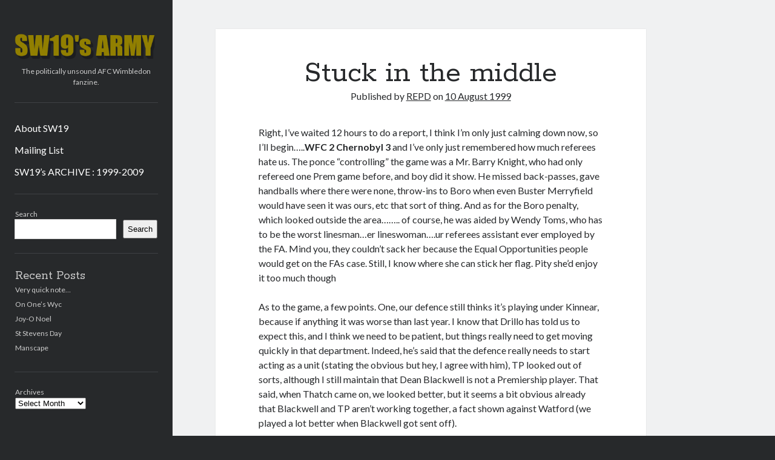

--- FILE ---
content_type: text/html; charset=UTF-8
request_url: https://sw19army.com/1999/08/10/stuck-in-the-middle/
body_size: 13907
content:
<!DOCTYPE html>

<html lang="en-GB">

<head>
	<title>Stuck in the middle &#8211; SW19&#039;s ARMY</title>
<meta name='robots' content='max-image-preview:large' />
<meta charset="UTF-8" />
<meta name="viewport" content="width=device-width, initial-scale=1" />
<meta name="template" content="Author 1.56" />
<link rel='dns-prefetch' href='//fonts.googleapis.com' />
<link rel="alternate" type="application/rss+xml" title="SW19&#039;s ARMY &raquo; Feed" href="https://sw19army.com/feed/" />
<link rel="alternate" type="application/rss+xml" title="SW19&#039;s ARMY &raquo; Comments Feed" href="https://sw19army.com/comments/feed/" />
<link rel="alternate" type="application/rss+xml" title="SW19&#039;s ARMY &raquo; Stuck in the middle Comments Feed" href="https://sw19army.com/1999/08/10/stuck-in-the-middle/feed/" />
<link rel="alternate" title="oEmbed (JSON)" type="application/json+oembed" href="https://sw19army.com/wp-json/oembed/1.0/embed?url=https%3A%2F%2Fsw19army.com%2F1999%2F08%2F10%2Fstuck-in-the-middle%2F" />
<link rel="alternate" title="oEmbed (XML)" type="text/xml+oembed" href="https://sw19army.com/wp-json/oembed/1.0/embed?url=https%3A%2F%2Fsw19army.com%2F1999%2F08%2F10%2Fstuck-in-the-middle%2F&#038;format=xml" />
<style id='wp-img-auto-sizes-contain-inline-css' type='text/css'>
img:is([sizes=auto i],[sizes^="auto," i]){contain-intrinsic-size:3000px 1500px}
/*# sourceURL=wp-img-auto-sizes-contain-inline-css */
</style>
<style id='wp-emoji-styles-inline-css' type='text/css'>

	img.wp-smiley, img.emoji {
		display: inline !important;
		border: none !important;
		box-shadow: none !important;
		height: 1em !important;
		width: 1em !important;
		margin: 0 0.07em !important;
		vertical-align: -0.1em !important;
		background: none !important;
		padding: 0 !important;
	}
/*# sourceURL=wp-emoji-styles-inline-css */
</style>
<style id='wp-block-library-inline-css' type='text/css'>
:root{--wp-block-synced-color:#7a00df;--wp-block-synced-color--rgb:122,0,223;--wp-bound-block-color:var(--wp-block-synced-color);--wp-editor-canvas-background:#ddd;--wp-admin-theme-color:#007cba;--wp-admin-theme-color--rgb:0,124,186;--wp-admin-theme-color-darker-10:#006ba1;--wp-admin-theme-color-darker-10--rgb:0,107,160.5;--wp-admin-theme-color-darker-20:#005a87;--wp-admin-theme-color-darker-20--rgb:0,90,135;--wp-admin-border-width-focus:2px}@media (min-resolution:192dpi){:root{--wp-admin-border-width-focus:1.5px}}.wp-element-button{cursor:pointer}:root .has-very-light-gray-background-color{background-color:#eee}:root .has-very-dark-gray-background-color{background-color:#313131}:root .has-very-light-gray-color{color:#eee}:root .has-very-dark-gray-color{color:#313131}:root .has-vivid-green-cyan-to-vivid-cyan-blue-gradient-background{background:linear-gradient(135deg,#00d084,#0693e3)}:root .has-purple-crush-gradient-background{background:linear-gradient(135deg,#34e2e4,#4721fb 50%,#ab1dfe)}:root .has-hazy-dawn-gradient-background{background:linear-gradient(135deg,#faaca8,#dad0ec)}:root .has-subdued-olive-gradient-background{background:linear-gradient(135deg,#fafae1,#67a671)}:root .has-atomic-cream-gradient-background{background:linear-gradient(135deg,#fdd79a,#004a59)}:root .has-nightshade-gradient-background{background:linear-gradient(135deg,#330968,#31cdcf)}:root .has-midnight-gradient-background{background:linear-gradient(135deg,#020381,#2874fc)}:root{--wp--preset--font-size--normal:16px;--wp--preset--font-size--huge:42px}.has-regular-font-size{font-size:1em}.has-larger-font-size{font-size:2.625em}.has-normal-font-size{font-size:var(--wp--preset--font-size--normal)}.has-huge-font-size{font-size:var(--wp--preset--font-size--huge)}.has-text-align-center{text-align:center}.has-text-align-left{text-align:left}.has-text-align-right{text-align:right}.has-fit-text{white-space:nowrap!important}#end-resizable-editor-section{display:none}.aligncenter{clear:both}.items-justified-left{justify-content:flex-start}.items-justified-center{justify-content:center}.items-justified-right{justify-content:flex-end}.items-justified-space-between{justify-content:space-between}.screen-reader-text{border:0;clip-path:inset(50%);height:1px;margin:-1px;overflow:hidden;padding:0;position:absolute;width:1px;word-wrap:normal!important}.screen-reader-text:focus{background-color:#ddd;clip-path:none;color:#444;display:block;font-size:1em;height:auto;left:5px;line-height:normal;padding:15px 23px 14px;text-decoration:none;top:5px;width:auto;z-index:100000}html :where(.has-border-color){border-style:solid}html :where([style*=border-top-color]){border-top-style:solid}html :where([style*=border-right-color]){border-right-style:solid}html :where([style*=border-bottom-color]){border-bottom-style:solid}html :where([style*=border-left-color]){border-left-style:solid}html :where([style*=border-width]){border-style:solid}html :where([style*=border-top-width]){border-top-style:solid}html :where([style*=border-right-width]){border-right-style:solid}html :where([style*=border-bottom-width]){border-bottom-style:solid}html :where([style*=border-left-width]){border-left-style:solid}html :where(img[class*=wp-image-]){height:auto;max-width:100%}:where(figure){margin:0 0 1em}html :where(.is-position-sticky){--wp-admin--admin-bar--position-offset:var(--wp-admin--admin-bar--height,0px)}@media screen and (max-width:600px){html :where(.is-position-sticky){--wp-admin--admin-bar--position-offset:0px}}

/*# sourceURL=wp-block-library-inline-css */
</style><style id='wp-block-archives-inline-css' type='text/css'>
.wp-block-archives{box-sizing:border-box}.wp-block-archives-dropdown label{display:block}
/*# sourceURL=https://sw19army.com/wp-includes/blocks/archives/style.min.css */
</style>
<style id='wp-block-heading-inline-css' type='text/css'>
h1:where(.wp-block-heading).has-background,h2:where(.wp-block-heading).has-background,h3:where(.wp-block-heading).has-background,h4:where(.wp-block-heading).has-background,h5:where(.wp-block-heading).has-background,h6:where(.wp-block-heading).has-background{padding:1.25em 2.375em}h1.has-text-align-left[style*=writing-mode]:where([style*=vertical-lr]),h1.has-text-align-right[style*=writing-mode]:where([style*=vertical-rl]),h2.has-text-align-left[style*=writing-mode]:where([style*=vertical-lr]),h2.has-text-align-right[style*=writing-mode]:where([style*=vertical-rl]),h3.has-text-align-left[style*=writing-mode]:where([style*=vertical-lr]),h3.has-text-align-right[style*=writing-mode]:where([style*=vertical-rl]),h4.has-text-align-left[style*=writing-mode]:where([style*=vertical-lr]),h4.has-text-align-right[style*=writing-mode]:where([style*=vertical-rl]),h5.has-text-align-left[style*=writing-mode]:where([style*=vertical-lr]),h5.has-text-align-right[style*=writing-mode]:where([style*=vertical-rl]),h6.has-text-align-left[style*=writing-mode]:where([style*=vertical-lr]),h6.has-text-align-right[style*=writing-mode]:where([style*=vertical-rl]){rotate:180deg}
/*# sourceURL=https://sw19army.com/wp-includes/blocks/heading/style.min.css */
</style>
<style id='wp-block-latest-posts-inline-css' type='text/css'>
.wp-block-latest-posts{box-sizing:border-box}.wp-block-latest-posts.alignleft{margin-right:2em}.wp-block-latest-posts.alignright{margin-left:2em}.wp-block-latest-posts.wp-block-latest-posts__list{list-style:none}.wp-block-latest-posts.wp-block-latest-posts__list li{clear:both;overflow-wrap:break-word}.wp-block-latest-posts.is-grid{display:flex;flex-wrap:wrap}.wp-block-latest-posts.is-grid li{margin:0 1.25em 1.25em 0;width:100%}@media (min-width:600px){.wp-block-latest-posts.columns-2 li{width:calc(50% - .625em)}.wp-block-latest-posts.columns-2 li:nth-child(2n){margin-right:0}.wp-block-latest-posts.columns-3 li{width:calc(33.33333% - .83333em)}.wp-block-latest-posts.columns-3 li:nth-child(3n){margin-right:0}.wp-block-latest-posts.columns-4 li{width:calc(25% - .9375em)}.wp-block-latest-posts.columns-4 li:nth-child(4n){margin-right:0}.wp-block-latest-posts.columns-5 li{width:calc(20% - 1em)}.wp-block-latest-posts.columns-5 li:nth-child(5n){margin-right:0}.wp-block-latest-posts.columns-6 li{width:calc(16.66667% - 1.04167em)}.wp-block-latest-posts.columns-6 li:nth-child(6n){margin-right:0}}:root :where(.wp-block-latest-posts.is-grid){padding:0}:root :where(.wp-block-latest-posts.wp-block-latest-posts__list){padding-left:0}.wp-block-latest-posts__post-author,.wp-block-latest-posts__post-date{display:block;font-size:.8125em}.wp-block-latest-posts__post-excerpt,.wp-block-latest-posts__post-full-content{margin-bottom:1em;margin-top:.5em}.wp-block-latest-posts__featured-image a{display:inline-block}.wp-block-latest-posts__featured-image img{height:auto;max-width:100%;width:auto}.wp-block-latest-posts__featured-image.alignleft{float:left;margin-right:1em}.wp-block-latest-posts__featured-image.alignright{float:right;margin-left:1em}.wp-block-latest-posts__featured-image.aligncenter{margin-bottom:1em;text-align:center}
/*# sourceURL=https://sw19army.com/wp-includes/blocks/latest-posts/style.min.css */
</style>
<style id='wp-block-search-inline-css' type='text/css'>
.wp-block-search__button{margin-left:10px;word-break:normal}.wp-block-search__button.has-icon{line-height:0}.wp-block-search__button svg{height:1.25em;min-height:24px;min-width:24px;width:1.25em;fill:currentColor;vertical-align:text-bottom}:where(.wp-block-search__button){border:1px solid #ccc;padding:6px 10px}.wp-block-search__inside-wrapper{display:flex;flex:auto;flex-wrap:nowrap;max-width:100%}.wp-block-search__label{width:100%}.wp-block-search.wp-block-search__button-only .wp-block-search__button{box-sizing:border-box;display:flex;flex-shrink:0;justify-content:center;margin-left:0;max-width:100%}.wp-block-search.wp-block-search__button-only .wp-block-search__inside-wrapper{min-width:0!important;transition-property:width}.wp-block-search.wp-block-search__button-only .wp-block-search__input{flex-basis:100%;transition-duration:.3s}.wp-block-search.wp-block-search__button-only.wp-block-search__searchfield-hidden,.wp-block-search.wp-block-search__button-only.wp-block-search__searchfield-hidden .wp-block-search__inside-wrapper{overflow:hidden}.wp-block-search.wp-block-search__button-only.wp-block-search__searchfield-hidden .wp-block-search__input{border-left-width:0!important;border-right-width:0!important;flex-basis:0;flex-grow:0;margin:0;min-width:0!important;padding-left:0!important;padding-right:0!important;width:0!important}:where(.wp-block-search__input){appearance:none;border:1px solid #949494;flex-grow:1;font-family:inherit;font-size:inherit;font-style:inherit;font-weight:inherit;letter-spacing:inherit;line-height:inherit;margin-left:0;margin-right:0;min-width:3rem;padding:8px;text-decoration:unset!important;text-transform:inherit}:where(.wp-block-search__button-inside .wp-block-search__inside-wrapper){background-color:#fff;border:1px solid #949494;box-sizing:border-box;padding:4px}:where(.wp-block-search__button-inside .wp-block-search__inside-wrapper) .wp-block-search__input{border:none;border-radius:0;padding:0 4px}:where(.wp-block-search__button-inside .wp-block-search__inside-wrapper) .wp-block-search__input:focus{outline:none}:where(.wp-block-search__button-inside .wp-block-search__inside-wrapper) :where(.wp-block-search__button){padding:4px 8px}.wp-block-search.aligncenter .wp-block-search__inside-wrapper{margin:auto}.wp-block[data-align=right] .wp-block-search.wp-block-search__button-only .wp-block-search__inside-wrapper{float:right}
/*# sourceURL=https://sw19army.com/wp-includes/blocks/search/style.min.css */
</style>
<style id='wp-block-group-inline-css' type='text/css'>
.wp-block-group{box-sizing:border-box}:where(.wp-block-group.wp-block-group-is-layout-constrained){position:relative}
/*# sourceURL=https://sw19army.com/wp-includes/blocks/group/style.min.css */
</style>
<style id='global-styles-inline-css' type='text/css'>
:root{--wp--preset--aspect-ratio--square: 1;--wp--preset--aspect-ratio--4-3: 4/3;--wp--preset--aspect-ratio--3-4: 3/4;--wp--preset--aspect-ratio--3-2: 3/2;--wp--preset--aspect-ratio--2-3: 2/3;--wp--preset--aspect-ratio--16-9: 16/9;--wp--preset--aspect-ratio--9-16: 9/16;--wp--preset--color--black: #000000;--wp--preset--color--cyan-bluish-gray: #abb8c3;--wp--preset--color--white: #ffffff;--wp--preset--color--pale-pink: #f78da7;--wp--preset--color--vivid-red: #cf2e2e;--wp--preset--color--luminous-vivid-orange: #ff6900;--wp--preset--color--luminous-vivid-amber: #fcb900;--wp--preset--color--light-green-cyan: #7bdcb5;--wp--preset--color--vivid-green-cyan: #00d084;--wp--preset--color--pale-cyan-blue: #8ed1fc;--wp--preset--color--vivid-cyan-blue: #0693e3;--wp--preset--color--vivid-purple: #9b51e0;--wp--preset--gradient--vivid-cyan-blue-to-vivid-purple: linear-gradient(135deg,rgb(6,147,227) 0%,rgb(155,81,224) 100%);--wp--preset--gradient--light-green-cyan-to-vivid-green-cyan: linear-gradient(135deg,rgb(122,220,180) 0%,rgb(0,208,130) 100%);--wp--preset--gradient--luminous-vivid-amber-to-luminous-vivid-orange: linear-gradient(135deg,rgb(252,185,0) 0%,rgb(255,105,0) 100%);--wp--preset--gradient--luminous-vivid-orange-to-vivid-red: linear-gradient(135deg,rgb(255,105,0) 0%,rgb(207,46,46) 100%);--wp--preset--gradient--very-light-gray-to-cyan-bluish-gray: linear-gradient(135deg,rgb(238,238,238) 0%,rgb(169,184,195) 100%);--wp--preset--gradient--cool-to-warm-spectrum: linear-gradient(135deg,rgb(74,234,220) 0%,rgb(151,120,209) 20%,rgb(207,42,186) 40%,rgb(238,44,130) 60%,rgb(251,105,98) 80%,rgb(254,248,76) 100%);--wp--preset--gradient--blush-light-purple: linear-gradient(135deg,rgb(255,206,236) 0%,rgb(152,150,240) 100%);--wp--preset--gradient--blush-bordeaux: linear-gradient(135deg,rgb(254,205,165) 0%,rgb(254,45,45) 50%,rgb(107,0,62) 100%);--wp--preset--gradient--luminous-dusk: linear-gradient(135deg,rgb(255,203,112) 0%,rgb(199,81,192) 50%,rgb(65,88,208) 100%);--wp--preset--gradient--pale-ocean: linear-gradient(135deg,rgb(255,245,203) 0%,rgb(182,227,212) 50%,rgb(51,167,181) 100%);--wp--preset--gradient--electric-grass: linear-gradient(135deg,rgb(202,248,128) 0%,rgb(113,206,126) 100%);--wp--preset--gradient--midnight: linear-gradient(135deg,rgb(2,3,129) 0%,rgb(40,116,252) 100%);--wp--preset--font-size--small: 12px;--wp--preset--font-size--medium: 20px;--wp--preset--font-size--large: 21px;--wp--preset--font-size--x-large: 42px;--wp--preset--font-size--regular: 16px;--wp--preset--font-size--larger: 37px;--wp--preset--spacing--20: 0.44rem;--wp--preset--spacing--30: 0.67rem;--wp--preset--spacing--40: 1rem;--wp--preset--spacing--50: 1.5rem;--wp--preset--spacing--60: 2.25rem;--wp--preset--spacing--70: 3.38rem;--wp--preset--spacing--80: 5.06rem;--wp--preset--shadow--natural: 6px 6px 9px rgba(0, 0, 0, 0.2);--wp--preset--shadow--deep: 12px 12px 50px rgba(0, 0, 0, 0.4);--wp--preset--shadow--sharp: 6px 6px 0px rgba(0, 0, 0, 0.2);--wp--preset--shadow--outlined: 6px 6px 0px -3px rgb(255, 255, 255), 6px 6px rgb(0, 0, 0);--wp--preset--shadow--crisp: 6px 6px 0px rgb(0, 0, 0);}:where(.is-layout-flex){gap: 0.5em;}:where(.is-layout-grid){gap: 0.5em;}body .is-layout-flex{display: flex;}.is-layout-flex{flex-wrap: wrap;align-items: center;}.is-layout-flex > :is(*, div){margin: 0;}body .is-layout-grid{display: grid;}.is-layout-grid > :is(*, div){margin: 0;}:where(.wp-block-columns.is-layout-flex){gap: 2em;}:where(.wp-block-columns.is-layout-grid){gap: 2em;}:where(.wp-block-post-template.is-layout-flex){gap: 1.25em;}:where(.wp-block-post-template.is-layout-grid){gap: 1.25em;}.has-black-color{color: var(--wp--preset--color--black) !important;}.has-cyan-bluish-gray-color{color: var(--wp--preset--color--cyan-bluish-gray) !important;}.has-white-color{color: var(--wp--preset--color--white) !important;}.has-pale-pink-color{color: var(--wp--preset--color--pale-pink) !important;}.has-vivid-red-color{color: var(--wp--preset--color--vivid-red) !important;}.has-luminous-vivid-orange-color{color: var(--wp--preset--color--luminous-vivid-orange) !important;}.has-luminous-vivid-amber-color{color: var(--wp--preset--color--luminous-vivid-amber) !important;}.has-light-green-cyan-color{color: var(--wp--preset--color--light-green-cyan) !important;}.has-vivid-green-cyan-color{color: var(--wp--preset--color--vivid-green-cyan) !important;}.has-pale-cyan-blue-color{color: var(--wp--preset--color--pale-cyan-blue) !important;}.has-vivid-cyan-blue-color{color: var(--wp--preset--color--vivid-cyan-blue) !important;}.has-vivid-purple-color{color: var(--wp--preset--color--vivid-purple) !important;}.has-black-background-color{background-color: var(--wp--preset--color--black) !important;}.has-cyan-bluish-gray-background-color{background-color: var(--wp--preset--color--cyan-bluish-gray) !important;}.has-white-background-color{background-color: var(--wp--preset--color--white) !important;}.has-pale-pink-background-color{background-color: var(--wp--preset--color--pale-pink) !important;}.has-vivid-red-background-color{background-color: var(--wp--preset--color--vivid-red) !important;}.has-luminous-vivid-orange-background-color{background-color: var(--wp--preset--color--luminous-vivid-orange) !important;}.has-luminous-vivid-amber-background-color{background-color: var(--wp--preset--color--luminous-vivid-amber) !important;}.has-light-green-cyan-background-color{background-color: var(--wp--preset--color--light-green-cyan) !important;}.has-vivid-green-cyan-background-color{background-color: var(--wp--preset--color--vivid-green-cyan) !important;}.has-pale-cyan-blue-background-color{background-color: var(--wp--preset--color--pale-cyan-blue) !important;}.has-vivid-cyan-blue-background-color{background-color: var(--wp--preset--color--vivid-cyan-blue) !important;}.has-vivid-purple-background-color{background-color: var(--wp--preset--color--vivid-purple) !important;}.has-black-border-color{border-color: var(--wp--preset--color--black) !important;}.has-cyan-bluish-gray-border-color{border-color: var(--wp--preset--color--cyan-bluish-gray) !important;}.has-white-border-color{border-color: var(--wp--preset--color--white) !important;}.has-pale-pink-border-color{border-color: var(--wp--preset--color--pale-pink) !important;}.has-vivid-red-border-color{border-color: var(--wp--preset--color--vivid-red) !important;}.has-luminous-vivid-orange-border-color{border-color: var(--wp--preset--color--luminous-vivid-orange) !important;}.has-luminous-vivid-amber-border-color{border-color: var(--wp--preset--color--luminous-vivid-amber) !important;}.has-light-green-cyan-border-color{border-color: var(--wp--preset--color--light-green-cyan) !important;}.has-vivid-green-cyan-border-color{border-color: var(--wp--preset--color--vivid-green-cyan) !important;}.has-pale-cyan-blue-border-color{border-color: var(--wp--preset--color--pale-cyan-blue) !important;}.has-vivid-cyan-blue-border-color{border-color: var(--wp--preset--color--vivid-cyan-blue) !important;}.has-vivid-purple-border-color{border-color: var(--wp--preset--color--vivid-purple) !important;}.has-vivid-cyan-blue-to-vivid-purple-gradient-background{background: var(--wp--preset--gradient--vivid-cyan-blue-to-vivid-purple) !important;}.has-light-green-cyan-to-vivid-green-cyan-gradient-background{background: var(--wp--preset--gradient--light-green-cyan-to-vivid-green-cyan) !important;}.has-luminous-vivid-amber-to-luminous-vivid-orange-gradient-background{background: var(--wp--preset--gradient--luminous-vivid-amber-to-luminous-vivid-orange) !important;}.has-luminous-vivid-orange-to-vivid-red-gradient-background{background: var(--wp--preset--gradient--luminous-vivid-orange-to-vivid-red) !important;}.has-very-light-gray-to-cyan-bluish-gray-gradient-background{background: var(--wp--preset--gradient--very-light-gray-to-cyan-bluish-gray) !important;}.has-cool-to-warm-spectrum-gradient-background{background: var(--wp--preset--gradient--cool-to-warm-spectrum) !important;}.has-blush-light-purple-gradient-background{background: var(--wp--preset--gradient--blush-light-purple) !important;}.has-blush-bordeaux-gradient-background{background: var(--wp--preset--gradient--blush-bordeaux) !important;}.has-luminous-dusk-gradient-background{background: var(--wp--preset--gradient--luminous-dusk) !important;}.has-pale-ocean-gradient-background{background: var(--wp--preset--gradient--pale-ocean) !important;}.has-electric-grass-gradient-background{background: var(--wp--preset--gradient--electric-grass) !important;}.has-midnight-gradient-background{background: var(--wp--preset--gradient--midnight) !important;}.has-small-font-size{font-size: var(--wp--preset--font-size--small) !important;}.has-medium-font-size{font-size: var(--wp--preset--font-size--medium) !important;}.has-large-font-size{font-size: var(--wp--preset--font-size--large) !important;}.has-x-large-font-size{font-size: var(--wp--preset--font-size--x-large) !important;}
/*# sourceURL=global-styles-inline-css */
</style>

<style id='classic-theme-styles-inline-css' type='text/css'>
/*! This file is auto-generated */
.wp-block-button__link{color:#fff;background-color:#32373c;border-radius:9999px;box-shadow:none;text-decoration:none;padding:calc(.667em + 2px) calc(1.333em + 2px);font-size:1.125em}.wp-block-file__button{background:#32373c;color:#fff;text-decoration:none}
/*# sourceURL=/wp-includes/css/classic-themes.min.css */
</style>
<link rel='stylesheet' id='ssb-front-css-css' href='https://sw19army.com/wp-content/plugins/simple-social-buttons/assets/css/front.css?ver=6.2.0' type='text/css' media='all' />
<link rel='stylesheet' id='wppopups-base-css' href='https://sw19army.com/wp-content/plugins/wp-popups-lite/src/assets/css/wppopups-base.css?ver=2.2.0.3' type='text/css' media='all' />
<link rel='stylesheet' id='ct-author-google-fonts-css' href='//fonts.googleapis.com/css?family=Rokkitt%3A400%2C700%7CLato%3A400%2C700&#038;subset=latin%2Clatin-ext&#038;display=swap&#038;ver=6.9' type='text/css' media='all' />
<link rel='stylesheet' id='ct-author-font-awesome-css' href='https://sw19army.com/wp-content/themes/author/assets/font-awesome/css/all.min.css?ver=6.9' type='text/css' media='all' />
<link rel='stylesheet' id='ct-author-style-css' href='https://sw19army.com/wp-content/themes/author/style.css?ver=6.9' type='text/css' media='all' />
<script type="text/javascript" src="https://sw19army.com/wp-includes/js/jquery/jquery.min.js?ver=3.7.1" id="jquery-core-js"></script>
<script type="text/javascript" src="https://sw19army.com/wp-includes/js/jquery/jquery-migrate.min.js?ver=3.4.1" id="jquery-migrate-js"></script>
<link rel="https://api.w.org/" href="https://sw19army.com/wp-json/" /><link rel="alternate" title="JSON" type="application/json" href="https://sw19army.com/wp-json/wp/v2/posts/2542" /><link rel="EditURI" type="application/rsd+xml" title="RSD" href="https://sw19army.com/xmlrpc.php?rsd" />
<meta name="generator" content="WordPress 6.9" />
<link rel="canonical" href="https://sw19army.com/1999/08/10/stuck-in-the-middle/" />
<link rel='shortlink' href='https://sw19army.com/?p=2542' />
 <style media="screen">

		 /*inline margin*/
	
	
	
	
	
	
			 /*margin-digbar*/

	
	
	
	
	
	
	
</style>

<!-- Open Graph Meta Tags generated by Simple Social Buttons 6.2.0 -->
<meta property="og:title" content="Stuck in the middle - SW19&#039;s ARMY" />
<meta property="og:type" content="article" />
<meta property="og:description" content="Right, I&#039;ve waited 12 hours to do a report, I think I&#039;m only just calming down now, so I&#039;ll begin.....WFC 2 Chernobyl 3 and I&#039;ve only just remembered how much referees hate us. The ponce &quot;controlling&quot; the game was a Mr. Barry Knight, who had only refereed one Prem game before, and boy did it show. He missed back-passes, gave&hellip;" />
<meta property="og:url" content="https://sw19army.com/1999/08/10/stuck-in-the-middle/" />
<meta property="og:site_name" content="SW19&#039;s ARMY" />
<meta name="twitter:card" content="summary_large_image" />
<meta name="twitter:description" content="Right, I've waited 12 hours to do a report, I think I'm only just calming down now, so I'll begin.....WFC 2 Chernobyl 3 and I've only just remembered how much referees hate us. The ponce "controlling" the game was a Mr. Barry Knight, who had only refereed one Prem game before, and boy did it show. He missed back-passes, gave&hellip;" />
<meta name="twitter:title" content="Stuck in the middle - SW19&#039;s ARMY" />
</head>

<body id="author" class="wp-singular post-template-default single single-post postid-2542 single-format-standard wp-theme-author singular singular-post singular-post-2542">
			<a class="skip-content" href="#main">Skip to content</a>
		<div id="overflow-container" class="overflow-container">
			<div class="max-width">
				<div id="main-sidebar" class="main-sidebar">
																<header class="site-header" id="site-header" role="banner">
							<div id="title-container" class="title-container">
																<div class="container">
									<div id='site-title' class='site-title'><a href='https://sw19army.com'><span class='screen-reader-text'>SW19&#039;s ARMY</span><img class='logo' src="https://sw19army.com/wp-content/uploads/2020/06/SW19_2020.png" alt='SW19&#039;s ARMY' /></a></div>									<p class="tagline">The politically unsound AFC Wimbledon fanzine.</p>								</div>
							</div>
							<button id="toggle-navigation" class="toggle-navigation" aria-expanded="false">
								<span class="screen-reader-text">open primary menu</span>
								<i class="fas fa-bars"></i>
							</button>
														<div id="menu-primary" class="menu-container menu-primary" role="navigation">
	<div class="menu-unset"><ul><li class="page_item page-item-4659"><a href="https://sw19army.com/about-sw19/">About SW19</a></li><li class="page_item page-item-4322"><a href="https://sw19army.com/mailing-list/">Mailing List</a></li><li class="page_item page-item-71"><a href="https://sw19army.com/sw19s-archive/">SW19&#8217;s ARCHIVE : 1999-2009</a></li></ul></div></div>						</header>
																<aside class="sidebar sidebar-primary" id="sidebar-primary" role="complementary">
		<h1 class="screen-reader-text">Sidebar</h1>
		<section id="block-2" class="widget widget_block widget_search"><form role="search" method="get" action="https://sw19army.com/" class="wp-block-search__button-outside wp-block-search__text-button wp-block-search"    ><label class="wp-block-search__label" for="wp-block-search__input-1" >Search</label><div class="wp-block-search__inside-wrapper" ><input class="wp-block-search__input" id="wp-block-search__input-1" placeholder="" value="" type="search" name="s" required /><button aria-label="Search" class="wp-block-search__button wp-element-button" type="submit" >Search</button></div></form></section><section id="block-3" class="widget widget_block">
<div class="wp-block-group"><div class="wp-block-group__inner-container is-layout-flow wp-block-group-is-layout-flow">
<h2 class="wp-block-heading">Recent Posts</h2>


<ul class="wp-block-latest-posts__list wp-block-latest-posts"><li><a class="wp-block-latest-posts__post-title" href="https://sw19army.com/2026/01/11/very-quick-note/">Very quick note&#8230;</a></li>
<li><a class="wp-block-latest-posts__post-title" href="https://sw19army.com/2026/01/05/on-ones-wyc/">On One&#8217;s Wyc</a></li>
<li><a class="wp-block-latest-posts__post-title" href="https://sw19army.com/2026/01/02/joy-o-noel/">Joy-O Noel</a></li>
<li><a class="wp-block-latest-posts__post-title" href="https://sw19army.com/2025/12/27/st-stevens-day/">St Stevens Day</a></li>
<li><a class="wp-block-latest-posts__post-title" href="https://sw19army.com/2025/12/13/manscape/">Manscape</a></li>
</ul></div></div>
</section><section id="block-4" class="widget widget_block">
<div class="wp-block-group"><div class="wp-block-group__inner-container is-layout-flow wp-block-group-is-layout-flow">
<h2 class="wp-block-heading"></h2>


<div class="wp-block-archives-dropdown wp-block-archives"><label for="wp-block-archives-2" class="wp-block-archives__label">Archives</label>
		<select id="wp-block-archives-2" name="archive-dropdown">
		<option value="">Select Month</option>	<option value='https://sw19army.com/2026/01/'> January 2026 </option>
	<option value='https://sw19army.com/2025/12/'> December 2025 </option>
	<option value='https://sw19army.com/2025/11/'> November 2025 </option>
	<option value='https://sw19army.com/2025/10/'> October 2025 </option>
	<option value='https://sw19army.com/2025/09/'> September 2025 </option>
	<option value='https://sw19army.com/2025/08/'> August 2025 </option>
	<option value='https://sw19army.com/2025/07/'> July 2025 </option>
	<option value='https://sw19army.com/2025/06/'> June 2025 </option>
	<option value='https://sw19army.com/2025/05/'> May 2025 </option>
	<option value='https://sw19army.com/2025/04/'> April 2025 </option>
	<option value='https://sw19army.com/2025/03/'> March 2025 </option>
	<option value='https://sw19army.com/2025/02/'> February 2025 </option>
	<option value='https://sw19army.com/2025/01/'> January 2025 </option>
	<option value='https://sw19army.com/2024/12/'> December 2024 </option>
	<option value='https://sw19army.com/2024/11/'> November 2024 </option>
	<option value='https://sw19army.com/2024/10/'> October 2024 </option>
	<option value='https://sw19army.com/2024/09/'> September 2024 </option>
	<option value='https://sw19army.com/2024/08/'> August 2024 </option>
	<option value='https://sw19army.com/2024/07/'> July 2024 </option>
	<option value='https://sw19army.com/2024/06/'> June 2024 </option>
	<option value='https://sw19army.com/2024/05/'> May 2024 </option>
	<option value='https://sw19army.com/2024/04/'> April 2024 </option>
	<option value='https://sw19army.com/2024/03/'> March 2024 </option>
	<option value='https://sw19army.com/2024/02/'> February 2024 </option>
	<option value='https://sw19army.com/2024/01/'> January 2024 </option>
	<option value='https://sw19army.com/2023/12/'> December 2023 </option>
	<option value='https://sw19army.com/2023/11/'> November 2023 </option>
	<option value='https://sw19army.com/2023/10/'> October 2023 </option>
	<option value='https://sw19army.com/2023/09/'> September 2023 </option>
	<option value='https://sw19army.com/2023/08/'> August 2023 </option>
	<option value='https://sw19army.com/2023/07/'> July 2023 </option>
	<option value='https://sw19army.com/2023/06/'> June 2023 </option>
	<option value='https://sw19army.com/2023/05/'> May 2023 </option>
	<option value='https://sw19army.com/2023/04/'> April 2023 </option>
	<option value='https://sw19army.com/2023/03/'> March 2023 </option>
	<option value='https://sw19army.com/2023/02/'> February 2023 </option>
	<option value='https://sw19army.com/2023/01/'> January 2023 </option>
	<option value='https://sw19army.com/2022/12/'> December 2022 </option>
	<option value='https://sw19army.com/2022/11/'> November 2022 </option>
	<option value='https://sw19army.com/2022/10/'> October 2022 </option>
	<option value='https://sw19army.com/2022/09/'> September 2022 </option>
	<option value='https://sw19army.com/2022/08/'> August 2022 </option>
	<option value='https://sw19army.com/2022/07/'> July 2022 </option>
	<option value='https://sw19army.com/2022/06/'> June 2022 </option>
	<option value='https://sw19army.com/2022/05/'> May 2022 </option>
	<option value='https://sw19army.com/2022/04/'> April 2022 </option>
	<option value='https://sw19army.com/2022/03/'> March 2022 </option>
	<option value='https://sw19army.com/2022/02/'> February 2022 </option>
	<option value='https://sw19army.com/2022/01/'> January 2022 </option>
	<option value='https://sw19army.com/2021/12/'> December 2021 </option>
	<option value='https://sw19army.com/2021/11/'> November 2021 </option>
	<option value='https://sw19army.com/2021/10/'> October 2021 </option>
	<option value='https://sw19army.com/2021/09/'> September 2021 </option>
	<option value='https://sw19army.com/2021/08/'> August 2021 </option>
	<option value='https://sw19army.com/2021/07/'> July 2021 </option>
	<option value='https://sw19army.com/2021/06/'> June 2021 </option>
	<option value='https://sw19army.com/2021/05/'> May 2021 </option>
	<option value='https://sw19army.com/2021/04/'> April 2021 </option>
	<option value='https://sw19army.com/2021/03/'> March 2021 </option>
	<option value='https://sw19army.com/2021/02/'> February 2021 </option>
	<option value='https://sw19army.com/2021/01/'> January 2021 </option>
	<option value='https://sw19army.com/2020/12/'> December 2020 </option>
	<option value='https://sw19army.com/2020/11/'> November 2020 </option>
	<option value='https://sw19army.com/2020/10/'> October 2020 </option>
	<option value='https://sw19army.com/2020/09/'> September 2020 </option>
	<option value='https://sw19army.com/2020/08/'> August 2020 </option>
	<option value='https://sw19army.com/2020/07/'> July 2020 </option>
	<option value='https://sw19army.com/2020/06/'> June 2020 </option>
	<option value='https://sw19army.com/2020/05/'> May 2020 </option>
	<option value='https://sw19army.com/2020/04/'> April 2020 </option>
	<option value='https://sw19army.com/2020/03/'> March 2020 </option>
	<option value='https://sw19army.com/2020/02/'> February 2020 </option>
	<option value='https://sw19army.com/2020/01/'> January 2020 </option>
	<option value='https://sw19army.com/2019/12/'> December 2019 </option>
	<option value='https://sw19army.com/2019/11/'> November 2019 </option>
	<option value='https://sw19army.com/2019/10/'> October 2019 </option>
	<option value='https://sw19army.com/2019/09/'> September 2019 </option>
	<option value='https://sw19army.com/2019/08/'> August 2019 </option>
	<option value='https://sw19army.com/2019/07/'> July 2019 </option>
	<option value='https://sw19army.com/2019/06/'> June 2019 </option>
	<option value='https://sw19army.com/2019/05/'> May 2019 </option>
	<option value='https://sw19army.com/2019/04/'> April 2019 </option>
	<option value='https://sw19army.com/2019/03/'> March 2019 </option>
	<option value='https://sw19army.com/2019/02/'> February 2019 </option>
	<option value='https://sw19army.com/2019/01/'> January 2019 </option>
	<option value='https://sw19army.com/2018/12/'> December 2018 </option>
	<option value='https://sw19army.com/2018/11/'> November 2018 </option>
	<option value='https://sw19army.com/2018/10/'> October 2018 </option>
	<option value='https://sw19army.com/2018/09/'> September 2018 </option>
	<option value='https://sw19army.com/2018/08/'> August 2018 </option>
	<option value='https://sw19army.com/2018/07/'> July 2018 </option>
	<option value='https://sw19army.com/2018/06/'> June 2018 </option>
	<option value='https://sw19army.com/2018/05/'> May 2018 </option>
	<option value='https://sw19army.com/2018/04/'> April 2018 </option>
	<option value='https://sw19army.com/2018/03/'> March 2018 </option>
	<option value='https://sw19army.com/2018/02/'> February 2018 </option>
	<option value='https://sw19army.com/2018/01/'> January 2018 </option>
	<option value='https://sw19army.com/2017/12/'> December 2017 </option>
	<option value='https://sw19army.com/2017/11/'> November 2017 </option>
	<option value='https://sw19army.com/2017/10/'> October 2017 </option>
	<option value='https://sw19army.com/2017/09/'> September 2017 </option>
	<option value='https://sw19army.com/2017/08/'> August 2017 </option>
	<option value='https://sw19army.com/2017/07/'> July 2017 </option>
	<option value='https://sw19army.com/2017/06/'> June 2017 </option>
	<option value='https://sw19army.com/2017/05/'> May 2017 </option>
	<option value='https://sw19army.com/2017/04/'> April 2017 </option>
	<option value='https://sw19army.com/2017/03/'> March 2017 </option>
	<option value='https://sw19army.com/2017/02/'> February 2017 </option>
	<option value='https://sw19army.com/2017/01/'> January 2017 </option>
	<option value='https://sw19army.com/2016/12/'> December 2016 </option>
	<option value='https://sw19army.com/2016/11/'> November 2016 </option>
	<option value='https://sw19army.com/2016/10/'> October 2016 </option>
	<option value='https://sw19army.com/2016/09/'> September 2016 </option>
	<option value='https://sw19army.com/2016/08/'> August 2016 </option>
	<option value='https://sw19army.com/2016/07/'> July 2016 </option>
	<option value='https://sw19army.com/2016/06/'> June 2016 </option>
	<option value='https://sw19army.com/2016/05/'> May 2016 </option>
	<option value='https://sw19army.com/2016/04/'> April 2016 </option>
	<option value='https://sw19army.com/2016/03/'> March 2016 </option>
	<option value='https://sw19army.com/2016/02/'> February 2016 </option>
	<option value='https://sw19army.com/2016/01/'> January 2016 </option>
	<option value='https://sw19army.com/2015/12/'> December 2015 </option>
	<option value='https://sw19army.com/2015/11/'> November 2015 </option>
	<option value='https://sw19army.com/2015/10/'> October 2015 </option>
	<option value='https://sw19army.com/2015/09/'> September 2015 </option>
	<option value='https://sw19army.com/2015/08/'> August 2015 </option>
	<option value='https://sw19army.com/2015/07/'> July 2015 </option>
	<option value='https://sw19army.com/2015/06/'> June 2015 </option>
	<option value='https://sw19army.com/2015/05/'> May 2015 </option>
	<option value='https://sw19army.com/2015/04/'> April 2015 </option>
	<option value='https://sw19army.com/2015/03/'> March 2015 </option>
	<option value='https://sw19army.com/2015/02/'> February 2015 </option>
	<option value='https://sw19army.com/2015/01/'> January 2015 </option>
	<option value='https://sw19army.com/2014/12/'> December 2014 </option>
	<option value='https://sw19army.com/2014/11/'> November 2014 </option>
	<option value='https://sw19army.com/2014/10/'> October 2014 </option>
	<option value='https://sw19army.com/2014/09/'> September 2014 </option>
	<option value='https://sw19army.com/2014/08/'> August 2014 </option>
	<option value='https://sw19army.com/2014/07/'> July 2014 </option>
	<option value='https://sw19army.com/2014/06/'> June 2014 </option>
	<option value='https://sw19army.com/2014/05/'> May 2014 </option>
	<option value='https://sw19army.com/2014/04/'> April 2014 </option>
	<option value='https://sw19army.com/2014/03/'> March 2014 </option>
	<option value='https://sw19army.com/2014/02/'> February 2014 </option>
	<option value='https://sw19army.com/2014/01/'> January 2014 </option>
	<option value='https://sw19army.com/2013/12/'> December 2013 </option>
	<option value='https://sw19army.com/2013/11/'> November 2013 </option>
	<option value='https://sw19army.com/2013/10/'> October 2013 </option>
	<option value='https://sw19army.com/2013/09/'> September 2013 </option>
	<option value='https://sw19army.com/2013/08/'> August 2013 </option>
	<option value='https://sw19army.com/2013/07/'> July 2013 </option>
	<option value='https://sw19army.com/2013/06/'> June 2013 </option>
	<option value='https://sw19army.com/2013/05/'> May 2013 </option>
	<option value='https://sw19army.com/2013/04/'> April 2013 </option>
	<option value='https://sw19army.com/2013/03/'> March 2013 </option>
	<option value='https://sw19army.com/2013/02/'> February 2013 </option>
	<option value='https://sw19army.com/2013/01/'> January 2013 </option>
	<option value='https://sw19army.com/2012/12/'> December 2012 </option>
	<option value='https://sw19army.com/2012/11/'> November 2012 </option>
	<option value='https://sw19army.com/2012/10/'> October 2012 </option>
	<option value='https://sw19army.com/2012/09/'> September 2012 </option>
	<option value='https://sw19army.com/2012/08/'> August 2012 </option>
	<option value='https://sw19army.com/2012/07/'> July 2012 </option>
	<option value='https://sw19army.com/2012/06/'> June 2012 </option>
	<option value='https://sw19army.com/2012/05/'> May 2012 </option>
	<option value='https://sw19army.com/2012/04/'> April 2012 </option>
	<option value='https://sw19army.com/2012/03/'> March 2012 </option>
	<option value='https://sw19army.com/2012/02/'> February 2012 </option>
	<option value='https://sw19army.com/2012/01/'> January 2012 </option>
	<option value='https://sw19army.com/2011/12/'> December 2011 </option>
	<option value='https://sw19army.com/2011/11/'> November 2011 </option>
	<option value='https://sw19army.com/2011/10/'> October 2011 </option>
	<option value='https://sw19army.com/2011/09/'> September 2011 </option>
	<option value='https://sw19army.com/2011/08/'> August 2011 </option>
	<option value='https://sw19army.com/2011/07/'> July 2011 </option>
	<option value='https://sw19army.com/2011/06/'> June 2011 </option>
	<option value='https://sw19army.com/2011/05/'> May 2011 </option>
	<option value='https://sw19army.com/2011/04/'> April 2011 </option>
	<option value='https://sw19army.com/2011/03/'> March 2011 </option>
	<option value='https://sw19army.com/2011/02/'> February 2011 </option>
	<option value='https://sw19army.com/2011/01/'> January 2011 </option>
	<option value='https://sw19army.com/2010/12/'> December 2010 </option>
	<option value='https://sw19army.com/2010/11/'> November 2010 </option>
	<option value='https://sw19army.com/2010/10/'> October 2010 </option>
	<option value='https://sw19army.com/2010/09/'> September 2010 </option>
	<option value='https://sw19army.com/2010/08/'> August 2010 </option>
	<option value='https://sw19army.com/2010/07/'> July 2010 </option>
	<option value='https://sw19army.com/2010/06/'> June 2010 </option>
	<option value='https://sw19army.com/2010/05/'> May 2010 </option>
	<option value='https://sw19army.com/2010/04/'> April 2010 </option>
	<option value='https://sw19army.com/2010/03/'> March 2010 </option>
	<option value='https://sw19army.com/2010/02/'> February 2010 </option>
	<option value='https://sw19army.com/2010/01/'> January 2010 </option>
	<option value='https://sw19army.com/2009/12/'> December 2009 </option>
	<option value='https://sw19army.com/2009/11/'> November 2009 </option>
	<option value='https://sw19army.com/2009/10/'> October 2009 </option>
	<option value='https://sw19army.com/2009/09/'> September 2009 </option>
	<option value='https://sw19army.com/2009/08/'> August 2009 </option>
	<option value='https://sw19army.com/2009/07/'> July 2009 </option>
	<option value='https://sw19army.com/2009/06/'> June 2009 </option>
	<option value='https://sw19army.com/2009/05/'> May 2009 </option>
	<option value='https://sw19army.com/2009/04/'> April 2009 </option>
	<option value='https://sw19army.com/2009/03/'> March 2009 </option>
	<option value='https://sw19army.com/2009/02/'> February 2009 </option>
	<option value='https://sw19army.com/2009/01/'> January 2009 </option>
	<option value='https://sw19army.com/2008/12/'> December 2008 </option>
	<option value='https://sw19army.com/2008/11/'> November 2008 </option>
	<option value='https://sw19army.com/2008/10/'> October 2008 </option>
	<option value='https://sw19army.com/2008/09/'> September 2008 </option>
	<option value='https://sw19army.com/2008/08/'> August 2008 </option>
	<option value='https://sw19army.com/2008/07/'> July 2008 </option>
	<option value='https://sw19army.com/2008/06/'> June 2008 </option>
	<option value='https://sw19army.com/2008/05/'> May 2008 </option>
	<option value='https://sw19army.com/2008/04/'> April 2008 </option>
	<option value='https://sw19army.com/2008/03/'> March 2008 </option>
	<option value='https://sw19army.com/2008/02/'> February 2008 </option>
	<option value='https://sw19army.com/2008/01/'> January 2008 </option>
	<option value='https://sw19army.com/2007/12/'> December 2007 </option>
	<option value='https://sw19army.com/2007/11/'> November 2007 </option>
	<option value='https://sw19army.com/2007/10/'> October 2007 </option>
	<option value='https://sw19army.com/2007/09/'> September 2007 </option>
	<option value='https://sw19army.com/2007/08/'> August 2007 </option>
	<option value='https://sw19army.com/2007/07/'> July 2007 </option>
	<option value='https://sw19army.com/2007/06/'> June 2007 </option>
	<option value='https://sw19army.com/2007/05/'> May 2007 </option>
	<option value='https://sw19army.com/2007/04/'> April 2007 </option>
	<option value='https://sw19army.com/2007/03/'> March 2007 </option>
	<option value='https://sw19army.com/2007/02/'> February 2007 </option>
	<option value='https://sw19army.com/2007/01/'> January 2007 </option>
	<option value='https://sw19army.com/2006/12/'> December 2006 </option>
	<option value='https://sw19army.com/2006/11/'> November 2006 </option>
	<option value='https://sw19army.com/2006/10/'> October 2006 </option>
	<option value='https://sw19army.com/2006/09/'> September 2006 </option>
	<option value='https://sw19army.com/2006/08/'> August 2006 </option>
	<option value='https://sw19army.com/2006/07/'> July 2006 </option>
	<option value='https://sw19army.com/2006/06/'> June 2006 </option>
	<option value='https://sw19army.com/2006/05/'> May 2006 </option>
	<option value='https://sw19army.com/2006/04/'> April 2006 </option>
	<option value='https://sw19army.com/2006/03/'> March 2006 </option>
	<option value='https://sw19army.com/2006/02/'> February 2006 </option>
	<option value='https://sw19army.com/2006/01/'> January 2006 </option>
	<option value='https://sw19army.com/2005/12/'> December 2005 </option>
	<option value='https://sw19army.com/2005/11/'> November 2005 </option>
	<option value='https://sw19army.com/2005/10/'> October 2005 </option>
	<option value='https://sw19army.com/2005/09/'> September 2005 </option>
	<option value='https://sw19army.com/2005/08/'> August 2005 </option>
	<option value='https://sw19army.com/2005/07/'> July 2005 </option>
	<option value='https://sw19army.com/2005/06/'> June 2005 </option>
	<option value='https://sw19army.com/2005/05/'> May 2005 </option>
	<option value='https://sw19army.com/2005/04/'> April 2005 </option>
	<option value='https://sw19army.com/2005/03/'> March 2005 </option>
	<option value='https://sw19army.com/2005/01/'> January 2005 </option>
	<option value='https://sw19army.com/2004/12/'> December 2004 </option>
	<option value='https://sw19army.com/2004/11/'> November 2004 </option>
	<option value='https://sw19army.com/2004/10/'> October 2004 </option>
	<option value='https://sw19army.com/2004/09/'> September 2004 </option>
	<option value='https://sw19army.com/2004/08/'> August 2004 </option>
	<option value='https://sw19army.com/2004/07/'> July 2004 </option>
	<option value='https://sw19army.com/2004/06/'> June 2004 </option>
	<option value='https://sw19army.com/2004/05/'> May 2004 </option>
	<option value='https://sw19army.com/2004/04/'> April 2004 </option>
	<option value='https://sw19army.com/2004/03/'> March 2004 </option>
	<option value='https://sw19army.com/2004/02/'> February 2004 </option>
	<option value='https://sw19army.com/2004/01/'> January 2004 </option>
	<option value='https://sw19army.com/2003/12/'> December 2003 </option>
	<option value='https://sw19army.com/2003/11/'> November 2003 </option>
	<option value='https://sw19army.com/2003/10/'> October 2003 </option>
	<option value='https://sw19army.com/2003/09/'> September 2003 </option>
	<option value='https://sw19army.com/2003/08/'> August 2003 </option>
	<option value='https://sw19army.com/2003/07/'> July 2003 </option>
	<option value='https://sw19army.com/2003/06/'> June 2003 </option>
	<option value='https://sw19army.com/2003/05/'> May 2003 </option>
	<option value='https://sw19army.com/2003/04/'> April 2003 </option>
	<option value='https://sw19army.com/2003/03/'> March 2003 </option>
	<option value='https://sw19army.com/2003/02/'> February 2003 </option>
	<option value='https://sw19army.com/2003/01/'> January 2003 </option>
	<option value='https://sw19army.com/2002/12/'> December 2002 </option>
	<option value='https://sw19army.com/2002/11/'> November 2002 </option>
	<option value='https://sw19army.com/2002/10/'> October 2002 </option>
	<option value='https://sw19army.com/2002/09/'> September 2002 </option>
	<option value='https://sw19army.com/2002/08/'> August 2002 </option>
	<option value='https://sw19army.com/2002/07/'> July 2002 </option>
	<option value='https://sw19army.com/2002/06/'> June 2002 </option>
	<option value='https://sw19army.com/2002/05/'> May 2002 </option>
	<option value='https://sw19army.com/2002/04/'> April 2002 </option>
	<option value='https://sw19army.com/2002/03/'> March 2002 </option>
	<option value='https://sw19army.com/2002/02/'> February 2002 </option>
	<option value='https://sw19army.com/2002/01/'> January 2002 </option>
	<option value='https://sw19army.com/2001/12/'> December 2001 </option>
	<option value='https://sw19army.com/2001/11/'> November 2001 </option>
	<option value='https://sw19army.com/2001/10/'> October 2001 </option>
	<option value='https://sw19army.com/2001/09/'> September 2001 </option>
	<option value='https://sw19army.com/2001/08/'> August 2001 </option>
	<option value='https://sw19army.com/2001/07/'> July 2001 </option>
	<option value='https://sw19army.com/2001/06/'> June 2001 </option>
	<option value='https://sw19army.com/2001/05/'> May 2001 </option>
	<option value='https://sw19army.com/2001/04/'> April 2001 </option>
	<option value='https://sw19army.com/2001/03/'> March 2001 </option>
	<option value='https://sw19army.com/2001/02/'> February 2001 </option>
	<option value='https://sw19army.com/2001/01/'> January 2001 </option>
	<option value='https://sw19army.com/2000/12/'> December 2000 </option>
	<option value='https://sw19army.com/2000/11/'> November 2000 </option>
	<option value='https://sw19army.com/2000/10/'> October 2000 </option>
	<option value='https://sw19army.com/2000/09/'> September 2000 </option>
	<option value='https://sw19army.com/2000/08/'> August 2000 </option>
	<option value='https://sw19army.com/2000/07/'> July 2000 </option>
	<option value='https://sw19army.com/2000/06/'> June 2000 </option>
	<option value='https://sw19army.com/2000/05/'> May 2000 </option>
	<option value='https://sw19army.com/2000/04/'> April 2000 </option>
	<option value='https://sw19army.com/2000/03/'> March 2000 </option>
	<option value='https://sw19army.com/2000/02/'> February 2000 </option>
	<option value='https://sw19army.com/2000/01/'> January 2000 </option>
	<option value='https://sw19army.com/1999/12/'> December 1999 </option>
	<option value='https://sw19army.com/1999/11/'> November 1999 </option>
	<option value='https://sw19army.com/1999/10/'> October 1999 </option>
	<option value='https://sw19army.com/1999/09/'> September 1999 </option>
	<option value='https://sw19army.com/1999/08/'> August 1999 </option>
	<option value='https://sw19army.com/1999/07/'> July 1999 </option>
	<option value='https://sw19army.com/1999/06/'> June 1999 </option>
</select><script type="text/javascript">
/* <![CDATA[ */
( ( [ dropdownId, homeUrl ] ) => {
		const dropdown = document.getElementById( dropdownId );
		function onSelectChange() {
			setTimeout( () => {
				if ( 'escape' === dropdown.dataset.lastkey ) {
					return;
				}
				if ( dropdown.value ) {
					location.href = dropdown.value;
				}
			}, 250 );
		}
		function onKeyUp( event ) {
			if ( 'Escape' === event.key ) {
				dropdown.dataset.lastkey = 'escape';
			} else {
				delete dropdown.dataset.lastkey;
			}
		}
		function onClick() {
			delete dropdown.dataset.lastkey;
		}
		dropdown.addEventListener( 'keyup', onKeyUp );
		dropdown.addEventListener( 'click', onClick );
		dropdown.addEventListener( 'change', onSelectChange );
	} )( ["wp-block-archives-2","https://sw19army.com"] );
//# sourceURL=block_core_archives_build_dropdown_script
/* ]]> */
</script>
</div></div></div>
</section>	</aside>
									</div>
								<section id="main" class="main" role="main">
						<div id="loop-container" class="loop-container">
		<div class="post-2542 post type-post status-publish format-standard hentry entry">
			<article>
		<div class='post-header'>
			<h1 class='post-title'>Stuck in the middle</h1>
			<span class="post-meta">
	Published by <span class='author'><a href='https://sw19army.com/author/repd/'>REPD</a></span> on <span class='date'><a href='https://sw19army.com/1999/08/'>10 August 1999</a></span></span>		</div>
		<div class="post-content">
						<p>Right, I&#8217;ve waited 12 hours to do a report, I think I&#8217;m only just calming down now, so I&#8217;ll begin&#8230;..<strong>WFC 2 Chernobyl 3</strong> and I&#8217;ve only just remembered how much referees hate us. The ponce &#8220;controlling&#8221; the game was a Mr. Barry Knight, who had only refereed one Prem game before, and boy did it show. He missed back-passes, gave handballs where there were none, throw-ins to Boro when even Buster Merryfield would have seen it was ours, etc that sort of thing. And as for the Boro penalty, which looked outside the area&#8230;&#8230;.. of course, he was aided by Wendy Toms, who has to be the worst linesman&#8230;er lineswoman&#8230;.ur referees assistant ever employed by the FA. Mind you, they couldn&#8217;t sack her because the Equal Opportunities people would get on the FAs case. Still, I know where she can stick her flag. Pity she&#8217;d enjoy it too much though</p>
<p>As to the game, a few points. One, our defence still thinks it&#8217;s playing under Kinnear, because if anything it was worse than last year. I know that Drillo has told us to expect this, and I think we need to be patient, but things really need to get moving quickly in that department. Indeed, he&#8217;s said that the defence really needs to start acting as a unit (stating the obvious but hey, I agree with him), TP looked out of sorts, although I still maintain that Dean Blackwell is not a Premiership player. That said, when Thatch came on, we looked better, but it seems a bit obvious already that Blackwell and TP aren&#8217;t working together, a fact shown against Watford (we played a lot better when Blackwell got sent off).</p>
<p>Two, Thatch is back and boy did Kimble look pissed off when he was replaced. Could he be going soon? We all know that Drillo wants to sell to buy, and players like Kimble could well be on their way. Would he really be missed?</p>
<p>Three, Roberts was utter toilet. No, he was worse than that, he looked like he played for Palace. Also playing badly was Michael Hughes. Now, stories have abounded about him going as well, but yesterday he seemed to slow the play down, and wasn&#8217;t particularly effective. Perhaps West Ham knew something we don&#8217;t? Earle looks past it, and should really be used as a &#8220;super&#8221; sub, we&#8217;ve got Euell, why not use him (and did you note how much better we became when Euell and Leaburn came on?)</p>
<p>Four, and probably most predictably, the atmosphere last night was AWFUL. And I blame Selhurst Park for that, if we can&#8217;t get optimistic even now (well, before 7.45pm last night), then there&#8217;s something fundamentally wrong somewhere. I think travelling to get there really takes it out of people. It wasn&#8217;t lost on me, and I don&#8217;t think it was lost on Drillo. Mind you we tried very hard to get going, but frankly I think it&#8217;s becoming harder with each &#8220;home&#8221; game. Don&#8217;t take us to Selhurts, SH, you could be signing our death warrant.</p>
<p>Plus points? Cort and JH. Cort took his goal well (although Drillo said we didn&#8217;t deserve to go in the lead) and JH played out of his skin. Indeed, one Hartson Hater I know said how impressed she was with him. Leaburn looked good, another super-sub if ever I saw one&#8230;..</p>
<p>Also a &#8220;plus&#8221; point, loads of people buying and wearing the new shirt. Apparently you can buy it in Sports Division near the Savacentre as well now, rumours abound that the sales are going extremely well, indeed everyone I spoke to seemed to buy it in Wimbledon. If there was any further proof that WFC needed a club shop in Wimbledon, this was it. Mind you, I&#8217;ve been told to put a sock in it with regards to why I&#8217;m not buying one, so I won&#8217;t say it. OK Paul? 🙂</p>
<div class="simplesocialbuttons simplesocial-simple-icons simplesocialbuttons_inline simplesocialbuttons-align-left post-2542 post  simplesocialbuttons-inline-no-animation">
		<button class="ssb_fbshare-icon"  rel="nofollow"  target="_blank"  aria-label="Facebook Share" data-href="https://www.facebook.com/sharer/sharer.php?u=https://sw19army.com/1999/08/10/stuck-in-the-middle/" onClick="javascript:window.open(this.dataset.href, '', 'menubar=no,toolbar=no,resizable=yes,scrollbars=yes,height=600,width=600');return false;">
						<span class="icon"><svg xmlns="http://www.w3.org/2000/svg" viewBox="0 0 16 16" class="_1pbq" color="#ffffff"><path fill="#ffffff" fill-rule="evenodd" class="icon" d="M8 14H3.667C2.733 13.9 2 13.167 2 12.233V3.667A1.65 1.65 0 0 1 3.667 2h8.666A1.65 1.65 0 0 1 14 3.667v8.566c0 .934-.733 1.667-1.667 1.767H10v-3.967h1.3l.7-2.066h-2V6.933c0-.466.167-.9.867-.9H12v-1.8c.033 0-.933-.266-1.533-.266-1.267 0-2.434.7-2.467 2.133v1.867H6v2.066h2V14z"></path></svg></span>
						<span class="simplesocialtxt">Share </span> </button>
<button class="ssb_tweet-icon"  rel="nofollow"  target="_blank"  aria-label="Twitter Share" data-href="https://twitter.com/intent/tweet?text=Stuck+in+the+middle&url=https://sw19army.com/1999/08/10/stuck-in-the-middle/" onClick="javascript:window.open(this.dataset.href, '', 'menubar=no,toolbar=no,resizable=yes,scrollbars=yes,height=600,width=600');return false;">
						<span class="icon"><svg viewBox="0 0 16 14" fill="none" xmlns="http://www.w3.org/2000/svg"><path d="M4.9 0H0L5.782 7.7098L0.315 14H2.17L6.6416 8.8557L10.5 14H15.4L9.3744 5.9654L14.56 0H12.705L8.5148 4.8202L4.9 0ZM11.2 12.6L2.8 1.4H4.2L12.6 12.6H11.2Z" fill="#fff"/></svg></span><i class="simplesocialtxt">Post </i></button>
<button class="ssb_linkedin-icon"  rel="nofollow"  target="_blank"  aria-label="LinkedIn Share" data-href="https://www.linkedin.com/sharing/share-offsite/?url=https://sw19army.com/1999/08/10/stuck-in-the-middle/" onClick="javascript:window.open(this.dataset.href, '', 'menubar=no,toolbar=no,resizable=yes,scrollbars=yes,height=600,width=600');return false;" >
						<span class="icon"> <svg version="1.1" id="Layer_1" xmlns="http://www.w3.org/2000/svg" xmlns:xlink="http://www.w3.org/1999/xlink" x="0px" y="0px" width="15px" height="14.1px" viewBox="-301.4 387.5 15 14.1" enable-background="new -301.4 387.5 15 14.1" xml:space="preserve"> <g id="XMLID_398_"> <path id="XMLID_399_" fill="#FFFFFF" d="M-296.2,401.6c0-3.2,0-6.3,0-9.5h0.1c1,0,2,0,2.9,0c0.1,0,0.1,0,0.1,0.1c0,0.4,0,0.8,0,1.2 c0.1-0.1,0.2-0.3,0.3-0.4c0.5-0.7,1.2-1,2.1-1.1c0.8-0.1,1.5,0,2.2,0.3c0.7,0.4,1.2,0.8,1.5,1.4c0.4,0.8,0.6,1.7,0.6,2.5 c0,1.8,0,3.6,0,5.4v0.1c-1.1,0-2.1,0-3.2,0c0-0.1,0-0.1,0-0.2c0-1.6,0-3.2,0-4.8c0-0.4,0-0.8-0.2-1.2c-0.2-0.7-0.8-1-1.6-1 c-0.8,0.1-1.3,0.5-1.6,1.2c-0.1,0.2-0.1,0.5-0.1,0.8c0,1.7,0,3.4,0,5.1c0,0.2,0,0.2-0.2,0.2c-1,0-1.9,0-2.9,0 C-296.1,401.6-296.2,401.6-296.2,401.6z"/> <path id="XMLID_400_" fill="#FFFFFF" d="M-298,401.6L-298,401.6c-1.1,0-2.1,0-3,0c-0.1,0-0.1,0-0.1-0.1c0-3.1,0-6.1,0-9.2 c0-0.1,0-0.1,0.1-0.1c1,0,2,0,2.9,0h0.1C-298,395.3-298,398.5-298,401.6z"/> <path id="XMLID_401_" fill="#FFFFFF" d="M-299.6,390.9c-0.7-0.1-1.2-0.3-1.6-0.8c-0.5-0.8-0.2-2.1,1-2.4c0.6-0.2,1.2-0.1,1.8,0.2 c0.5,0.4,0.7,0.9,0.6,1.5c-0.1,0.7-0.5,1.1-1.1,1.3C-299.1,390.8-299.4,390.8-299.6,390.9L-299.6,390.9z"/> </g> </svg> </span>
						<span class="simplesocialtxt">Share</span> </button>
<div class="fb-like ssb-fb-like" aria-label="Facebook Like" data-href="https://sw19army.com/1999/08/10/stuck-in-the-middle/" data-layout="button_count" data-action="like" data-size="small" data-show-faces="false" data-share="false"></div>
</div>
					</div>
					</article>
		<nav class="further-reading">
	<div class="previous">
		<span>Previous Post</span>
		<a href="https://sw19army.com/1999/08/09/stuff-20/" rel="prev">Stuff</a>	</div>
	<div class="next">
		<span>Next Post</span>
		<a href="https://sw19army.com/1999/08/12/views-3/" rel="next">Views</a>	</div>
</nav>	</div>	</div>
</section><!-- .main -->
    <footer class="site-footer" role="contentinfo">
                <div class="design-credit">
            <span>
                <a href="https://www.competethemes.com/author/" rel="nofollow">Author WordPress Theme</a> by Compete Themes            </span>
        </div>
    </footer>
</div><!-- .max-width -->
</div><!-- .overflow-container -->
<script type="speculationrules">
{"prefetch":[{"source":"document","where":{"and":[{"href_matches":"/*"},{"not":{"href_matches":["/wp-*.php","/wp-admin/*","/wp-content/uploads/*","/wp-content/*","/wp-content/plugins/*","/wp-content/themes/author/*","/*\\?(.+)"]}},{"not":{"selector_matches":"a[rel~=\"nofollow\"]"}},{"not":{"selector_matches":".no-prefetch, .no-prefetch a"}}]},"eagerness":"conservative"}]}
</script>
		<div id="fb-root"></div>
		<script>(function(d, s, id) {
			var js, fjs = d.getElementsByTagName(s)[0];
			if (d.getElementById(id)) return;
			js = d.createElement(s); js.id = id;
			js.src = 'https://connect.facebook.net/en_US/sdk.js#xfbml=1&version=v2.11&appId=1158761637505872';
			fjs.parentNode.insertBefore(js, fjs);
		}(document, 'script', 'facebook-jssdk'));</script>
		<div class="wppopups-whole" style="display: none"></div><script type="text/javascript" src="https://sw19army.com/wp-includes/js/dist/hooks.min.js?ver=dd5603f07f9220ed27f1" id="wp-hooks-js"></script>
<script type="text/javascript" id="wppopups-js-extra">
/* <![CDATA[ */
var wppopups_vars = {"is_admin":"","ajax_url":"https://sw19army.com/wp-admin/admin-ajax.php","pid":"2542","is_front_page":"","is_blog_page":"","is_category":"","site_url":"https://sw19army.com","is_archive":"","is_search":"","is_singular":"1","is_preview":"","facebook":"","twitter":"","val_required":"This field is required.","val_url":"Please enter a valid URL.","val_email":"Please enter a valid email address.","val_number":"Please enter a valid number.","val_checklimit":"You have exceeded the number of allowed selections: {#}.","val_limit_characters":"{count} of {limit} max characters.","val_limit_words":"{count} of {limit} max words.","disable_form_reopen":"__return_false"};
//# sourceURL=wppopups-js-extra
/* ]]> */
</script>
<script type="text/javascript" src="https://sw19army.com/wp-content/plugins/wp-popups-lite/src/assets/js/wppopups.js?ver=2.2.0.3" id="wppopups-js"></script>
<script type="text/javascript" src="https://sw19army.com/wp-content/plugins/simple-social-buttons/assets/js/frontend-blocks.js?ver=6.2.0" id="ssb-blocks-front-js-js"></script>
<script type="text/javascript" id="ssb-front-js-js-extra">
/* <![CDATA[ */
var SSB = {"ajax_url":"https://sw19army.com/wp-admin/admin-ajax.php","fb_share_nonce":"467c792e5c"};
//# sourceURL=ssb-front-js-js-extra
/* ]]> */
</script>
<script type="text/javascript" src="https://sw19army.com/wp-content/plugins/simple-social-buttons/assets/js/front.js?ver=6.2.0" id="ssb-front-js-js"></script>
<script type="text/javascript" id="ct-author-js-js-extra">
/* <![CDATA[ */
var ct_author_objectL10n = {"openPrimaryMenu":"open primary menu","closePrimaryMenu":"close primary menu","openChildMenu":"open child menu","closeChildMenu":"close child menu"};
//# sourceURL=ct-author-js-js-extra
/* ]]> */
</script>
<script type="text/javascript" src="https://sw19army.com/wp-content/themes/author/js/build/production.min.js?ver=6.9" id="ct-author-js-js"></script>
<script id="wp-emoji-settings" type="application/json">
{"baseUrl":"https://s.w.org/images/core/emoji/17.0.2/72x72/","ext":".png","svgUrl":"https://s.w.org/images/core/emoji/17.0.2/svg/","svgExt":".svg","source":{"concatemoji":"https://sw19army.com/wp-includes/js/wp-emoji-release.min.js?ver=6.9"}}
</script>
<script type="module">
/* <![CDATA[ */
/*! This file is auto-generated */
const a=JSON.parse(document.getElementById("wp-emoji-settings").textContent),o=(window._wpemojiSettings=a,"wpEmojiSettingsSupports"),s=["flag","emoji"];function i(e){try{var t={supportTests:e,timestamp:(new Date).valueOf()};sessionStorage.setItem(o,JSON.stringify(t))}catch(e){}}function c(e,t,n){e.clearRect(0,0,e.canvas.width,e.canvas.height),e.fillText(t,0,0);t=new Uint32Array(e.getImageData(0,0,e.canvas.width,e.canvas.height).data);e.clearRect(0,0,e.canvas.width,e.canvas.height),e.fillText(n,0,0);const a=new Uint32Array(e.getImageData(0,0,e.canvas.width,e.canvas.height).data);return t.every((e,t)=>e===a[t])}function p(e,t){e.clearRect(0,0,e.canvas.width,e.canvas.height),e.fillText(t,0,0);var n=e.getImageData(16,16,1,1);for(let e=0;e<n.data.length;e++)if(0!==n.data[e])return!1;return!0}function u(e,t,n,a){switch(t){case"flag":return n(e,"\ud83c\udff3\ufe0f\u200d\u26a7\ufe0f","\ud83c\udff3\ufe0f\u200b\u26a7\ufe0f")?!1:!n(e,"\ud83c\udde8\ud83c\uddf6","\ud83c\udde8\u200b\ud83c\uddf6")&&!n(e,"\ud83c\udff4\udb40\udc67\udb40\udc62\udb40\udc65\udb40\udc6e\udb40\udc67\udb40\udc7f","\ud83c\udff4\u200b\udb40\udc67\u200b\udb40\udc62\u200b\udb40\udc65\u200b\udb40\udc6e\u200b\udb40\udc67\u200b\udb40\udc7f");case"emoji":return!a(e,"\ud83e\u1fac8")}return!1}function f(e,t,n,a){let r;const o=(r="undefined"!=typeof WorkerGlobalScope&&self instanceof WorkerGlobalScope?new OffscreenCanvas(300,150):document.createElement("canvas")).getContext("2d",{willReadFrequently:!0}),s=(o.textBaseline="top",o.font="600 32px Arial",{});return e.forEach(e=>{s[e]=t(o,e,n,a)}),s}function r(e){var t=document.createElement("script");t.src=e,t.defer=!0,document.head.appendChild(t)}a.supports={everything:!0,everythingExceptFlag:!0},new Promise(t=>{let n=function(){try{var e=JSON.parse(sessionStorage.getItem(o));if("object"==typeof e&&"number"==typeof e.timestamp&&(new Date).valueOf()<e.timestamp+604800&&"object"==typeof e.supportTests)return e.supportTests}catch(e){}return null}();if(!n){if("undefined"!=typeof Worker&&"undefined"!=typeof OffscreenCanvas&&"undefined"!=typeof URL&&URL.createObjectURL&&"undefined"!=typeof Blob)try{var e="postMessage("+f.toString()+"("+[JSON.stringify(s),u.toString(),c.toString(),p.toString()].join(",")+"));",a=new Blob([e],{type:"text/javascript"});const r=new Worker(URL.createObjectURL(a),{name:"wpTestEmojiSupports"});return void(r.onmessage=e=>{i(n=e.data),r.terminate(),t(n)})}catch(e){}i(n=f(s,u,c,p))}t(n)}).then(e=>{for(const n in e)a.supports[n]=e[n],a.supports.everything=a.supports.everything&&a.supports[n],"flag"!==n&&(a.supports.everythingExceptFlag=a.supports.everythingExceptFlag&&a.supports[n]);var t;a.supports.everythingExceptFlag=a.supports.everythingExceptFlag&&!a.supports.flag,a.supports.everything||((t=a.source||{}).concatemoji?r(t.concatemoji):t.wpemoji&&t.twemoji&&(r(t.twemoji),r(t.wpemoji)))});
//# sourceURL=https://sw19army.com/wp-includes/js/wp-emoji-loader.min.js
/* ]]> */
</script>
<script defer src="https://static.cloudflareinsights.com/beacon.min.js/vcd15cbe7772f49c399c6a5babf22c1241717689176015" integrity="sha512-ZpsOmlRQV6y907TI0dKBHq9Md29nnaEIPlkf84rnaERnq6zvWvPUqr2ft8M1aS28oN72PdrCzSjY4U6VaAw1EQ==" data-cf-beacon='{"version":"2024.11.0","token":"33c18d302c364f9497282fa21370b413","r":1,"server_timing":{"name":{"cfCacheStatus":true,"cfEdge":true,"cfExtPri":true,"cfL4":true,"cfOrigin":true,"cfSpeedBrain":true},"location_startswith":null}}' crossorigin="anonymous"></script>
</body>
</html>